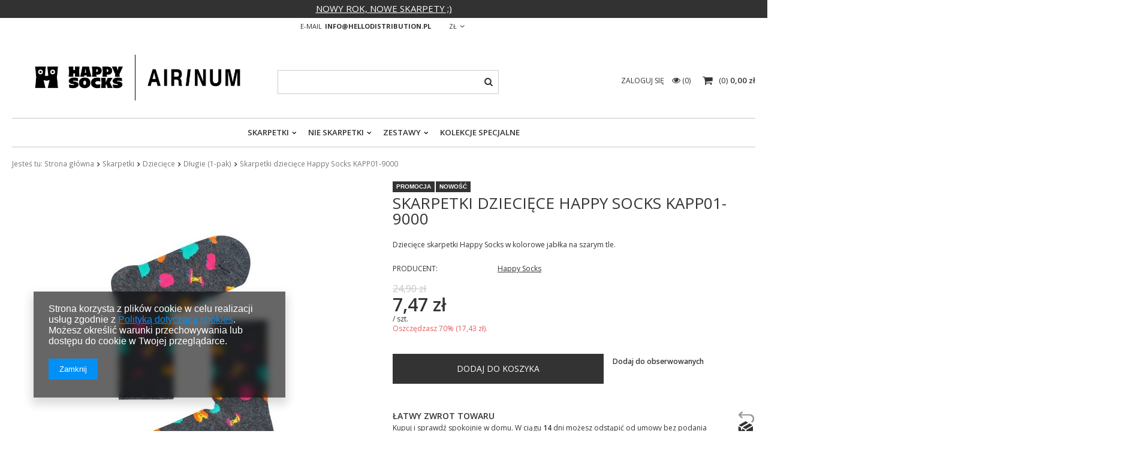

--- FILE ---
content_type: text/html; charset=utf-8
request_url: https://sklephello.pl/product-pol-6860-Skarpetki-dzieciece-Happy-Socks-KAPP01-9000.html
body_size: 14845
content:
<!DOCTYPE html>
<html lang="pl" ><head><meta name='viewport' content='user-scalable=no, initial-scale = 1.0, maximum-scale = 1.0, width=device-width'/><meta http-equiv="Content-Type" content="text/html; charset=utf-8"><title>Skarpetki dziecięce Happy Socks KAPP01-9000</title><meta name="keywords" content="Skarpetki dziecięce happy socks kolorowe jabłka szare "><meta name="description" content="Dziecięce skarpetki Happy Socks w kolorowe jabłka na szarym tle."><link rel="icon" href="/gfx/pol/favicon.ico"><meta name="theme-color" content="#333333"><meta name="msapplication-navbutton-color" content="#333333"><meta name="apple-mobile-web-app-status-bar-style" content="#333333"><link rel="stylesheet" type="text/css" href="/gfx/pol/style.css.gzip?r=1614250607"><script type="text/javascript" src="/gfx/pol/shop.js.gzip?r=1614250607"></script><meta name="robots" content="index,follow"><meta name="rating" content="general"><meta name="Author" content="Hello Distribution Sp. z. o.o. na bazie IdoSell (www.idosell.com/shop).">
<!-- Begin LoginOptions html -->

<style>
#client_new_social .service_item[data-name="service_Apple"]:before, 
#cookie_login_social_more .service_item[data-name="service_Apple"]:before,
.oscop_contact .oscop_login__service[data-service="Apple"]:before {
    display: block;
    height: 2.6rem;
    content: url('/gfx/standards/apple.svg?r=1743165583');
}
.oscop_contact .oscop_login__service[data-service="Apple"]:before {
    height: auto;
    transform: scale(0.8);
}
#client_new_social .service_item[data-name="service_Apple"]:has(img.service_icon):before,
#cookie_login_social_more .service_item[data-name="service_Apple"]:has(img.service_icon):before,
.oscop_contact .oscop_login__service[data-service="Apple"]:has(img.service_icon):before {
    display: none;
}
</style>

<!-- End LoginOptions html -->

<!-- Open Graph -->
<meta property="og:type" content="website"><meta property="og:url" content="https://sklephello.pl/product-pol-6860-Skarpetki-dzieciece-Happy-Socks-KAPP01-9000.html
"><meta property="og:title" content="Skarpetki dziecięce Happy Socks KAPP01-9000"><meta property="og:description" content="Dziecięce skarpetki Happy Socks w kolorowe jabłka na szarym tle."><meta property="og:site_name" content="Hello Distribution Sp. z. o.o."><meta property="og:locale" content="pl_PL"><meta property="og:image" content="https://sklephello.pl/hpeciai/6ccaaa18945070bbb43e7ca227552fa9/pol_pl_Skarpetki-dzieciece-Happy-Socks-KAPP01-9000-6860_1.jpg"><meta property="og:image:width" content="427"><meta property="og:image:height" content="600"><link rel="manifest" href="https://sklephello.pl/data/include/pwa/3/manifest.json?t=3"><meta name="apple-mobile-web-app-capable" content="yes"><meta name="apple-mobile-web-app-status-bar-style" content="black"><meta name="apple-mobile-web-app-title" content="sklephello.pl"><link rel="apple-touch-icon" href="/data/include/pwa/3/icon-128.png"><link rel="apple-touch-startup-image" href="/data/include/pwa/3/logo-512.png" /><meta name="msapplication-TileImage" content="/data/include/pwa/3/icon-144.png"><meta name="msapplication-TileColor" content="#2F3BA2"><meta name="msapplication-starturl" content="/"><script type="application/javascript">var _adblock = true;</script><script async src="/data/include/advertising.js"></script><script type="application/javascript">var statusPWA = {
                online: {
                    txt: "Połączono z internetem",
                    bg: "#5fa341"
                },
                offline: {
                    txt: "Brak połączenia z internetem",
                    bg: "#eb5467"
                }
            }</script><script async type="application/javascript" src="/ajax/js/pwa_online_bar.js?v=1&r=6"></script><script >
window.dataLayer = window.dataLayer || [];
window.gtag = function gtag() {
dataLayer.push(arguments);
}
gtag('consent', 'default', {
'ad_storage': 'denied',
'analytics_storage': 'denied',
'ad_personalization': 'denied',
'ad_user_data': 'denied',
'wait_for_update': 500
});

gtag('set', 'ads_data_redaction', true);
</script><script  class='google_consent_mode_update'>
gtag('consent', 'update', {
'ad_storage': 'granted',
'analytics_storage': 'granted',
'ad_personalization': 'granted',
'ad_user_data': 'granted'
});
</script>
<!-- End Open Graph -->

<link rel="canonical" href="https://sklephello.pl/product-pol-6860-Skarpetki-dzieciece-Happy-Socks-KAPP01-9000.html" />

                <!-- Global site tag (gtag.js) -->
                <script  async src="https://www.googletagmanager.com/gtag/js?id=AW-586449467"></script>
                <script >
                    window.dataLayer = window.dataLayer || [];
                    window.gtag = function gtag(){dataLayer.push(arguments);}
                    gtag('js', new Date());
                    
                    gtag('config', 'AW-586449467', {"allow_enhanced_conversions":true});

                </script>
                <link rel="stylesheet" type="text/css" href="/data/designs/13654_17/gfx/pol/custom.css.gzip?r=1687853392">
<!-- Begin additional html or js -->


<!--1|3|1-->
<style>
#n67367_stocks {display: none;}
</style>
<!--3|3|2| modified: 2022-01-11 18:30:52-->
<script>
try {
  document.querySelector('meta[property="og:type"]').content = "product";
} catch {
  console.log("no meta og:type");
}
</script>
<!--- Test version  -->
<!--- Test version name  -->
<!--- Test code2 FW18-157-Y -->
<meta property="product:retailer_part_no" content="6860">
<meta property="product:category_id" content="1214554002">

<meta property="product:category_id" content="1214554002">
<meta property="product:price:amount" content="7.47">

<!-- End additional html or js -->
                <script>
                if (window.ApplePaySession && window.ApplePaySession.canMakePayments()) {
                    var applePayAvailabilityExpires = new Date();
                    applePayAvailabilityExpires.setTime(applePayAvailabilityExpires.getTime() + 2592000000); //30 days
                    document.cookie = 'applePayAvailability=yes; expires=' + applePayAvailabilityExpires.toUTCString() + '; path=/;secure;'
                    var scriptAppleJs = document.createElement('script');
                    scriptAppleJs.src = "/ajax/js/apple.js?v=3";
                    if (document.readyState === "interactive" || document.readyState === "complete") {
                          document.body.append(scriptAppleJs);
                    } else {
                        document.addEventListener("DOMContentLoaded", () => {
                            document.body.append(scriptAppleJs);
                        });  
                    }
                } else {
                    document.cookie = 'applePayAvailability=no; path=/;secure;'
                }
                </script>
                                <script>
                var listenerFn = function(event) {
                    if (event.origin !== "https://payment.idosell.com")
                        return;
                    
                    var isString = (typeof event.data === 'string' || event.data instanceof String);
                    if (!isString) return;
                    try {
                        var eventData = JSON.parse(event.data);
                    } catch (e) {
                        return;
                    }
                    if (!eventData) { return; }                                            
                    if (eventData.isError) { return; }
                    if (eventData.action != 'isReadyToPay') {return; }
                    
                    if (eventData.result.result && eventData.result.paymentMethodPresent) {
                        var googlePayAvailabilityExpires = new Date();
                        googlePayAvailabilityExpires.setTime(googlePayAvailabilityExpires.getTime() + 2592000000); //30 days
                        document.cookie = 'googlePayAvailability=yes; expires=' + googlePayAvailabilityExpires.toUTCString() + '; path=/;secure;'
                    } else {
                        document.cookie = 'googlePayAvailability=no; path=/;secure;'
                    }                                            
                }     
                if (!window.isAdded)
                {                                        
                    if (window.oldListener != null) {
                         window.removeEventListener('message', window.oldListener);
                    }                        
                    window.addEventListener('message', listenerFn);
                    window.oldListener = listenerFn;                                      
                       
                    const iframe = document.createElement('iframe');
                    iframe.src = "https://payment.idosell.com/assets/html/checkGooglePayAvailability.html?origin=https%3A%2F%2Fsklephello.pl";
                    iframe.style.display = 'none';                                            

                    if (document.readyState === "interactive" || document.readyState === "complete") {
                          if (!window.isAdded) {
                              window.isAdded = true;
                              document.body.append(iframe);
                          }
                    } else {
                        document.addEventListener("DOMContentLoaded", () => {
                            if (!window.isAdded) {
                              window.isAdded = true;
                              document.body.append(iframe);
                          }
                        });  
                    }  
                }
                </script>
                <script>let paypalDate = new Date();
                    paypalDate.setTime(paypalDate.getTime() + 86400000);
                    document.cookie = 'payPalAvailability_PLN=-1; expires=' + paypalDate.getTime() + '; path=/; secure';
                </script><script src="/data/gzipFile/expressCheckout.js.gz"></script><script src="/gfx/pol/projector_product_questions.js.gzip?r=1614250607"></script><script src="/gfx/pol/projector_video.js.gzip?r=1614250607"></script></head><body><div id="container" class="projector_page 
            
            container"><header class="clearfix "><script type="text/javascript" class="ajaxLoad">
            app_shop.vars.vat_registered = "true";
            app_shop.vars.currency_format = "###,##0.00";
            
                app_shop.vars.currency_before_value = false;
            
                app_shop.vars.currency_space = true;
            
            app_shop.vars.symbol = "zł";
            app_shop.vars.id= "PLN";
            app_shop.vars.baseurl = "http://sklephello.pl/";
            app_shop.vars.sslurl= "https://sklephello.pl/";
            app_shop.vars.curr_url= "%2Fproduct-pol-6860-Skarpetki-dzieciece-Happy-Socks-KAPP01-9000.html";
            

            var currency_decimal_separator = ',';
            var currency_grouping_separator = ' ';

            
                app_shop.vars.blacklist_extension = ["exe","com","swf","js","php"];
            
                app_shop.vars.blacklist_mime = ["application/javascript","application/octet-stream","message/http","text/javascript","application/x-deb","application/x-javascript","application/x-shockwave-flash","application/x-msdownload"];
            
                app_shop.urls.contact = "/contact-pol.html";
            </script><div id="viewType" style="display:none"></div><div class="top_additional_info"><style>
.top_additional_info {
display: none;
background: #000000;
color: #ffffff;
}
.top_additional_info:before {
background: #000000;
}
</style>
<a style= "color: #ffffff;" "text-decoration:none; >NOWY ROK, NOWE SKARPETY ;) </a></div><div id="menu_settings" class=" "><div class="menu_settings_bar container"><div id="top_contact">E-mail<a href="mailto:info@hellodistribution.pl">info@hellodistribution.pl</a></div><div class="open_trigger"><span class="hidden-phone flag_txt">zł</span><div class="menu_settings_wrapper visible-phone"><span class="menu_settings_bar"><span class="menu_settings_barlab">Waluta:</span><span class="menu_settings_barval">zł</span></span></div><i class="icon-angle-down"></i></div><form action="https://sklephello.pl/settings.php" method="post"><ul class="bg_alter"><li><div class="form-group"><label for="menu_settings_curr">Ceny podane w: </label><select class="form-control" name="curr" id="menu_settings_curr"><option value="PLN" selected>zł</option><option value="EUR">€ (1 zł = 0.2374€)
                                                                </option></select></div></li><li class="buttons"><button class="btn-small" type="submit">
                                        Zastosuj zmiany
                                    </button></li></ul></form></div></div><div id="logo" data-align="a#css" class="col-md-4 col-xs-12  align_row" data-bg="/data/gfx/mask/pol/top_3_big.png"><a href="https://sklephello.pl/" target="_self"><img src="/data/gfx/mask/pol/logo_3_big.png" alt="Happy Socks, kupuj online tutaj | Sklep Hello - sklephello.pl" width="700" height="195"></a></div><form action="https://sklephello.pl/search.php" method="get" id="menu_search" class="col-md-4 col-xs-12"><div><input id="menu_search_text" type="text" name="text" class="catcomplete" placeholder=""></div><button type="submit" class="btn"><i class="icon-search"></i></button><a href="https://sklephello.pl/searching.php" title=""></a></form><div id="menu_basket" class="col-md-4 empty_bsket"><a href="/basketedit.php?mode=1"><span class="basket_count hidden-phone">
                        (0)
                    </span><strong>0,00 zł</strong></a><div><a class="account_link link hidden-phone" href="/login.php" rel="nofollow" title="Twoje konto">
                        Zaloguj się
                    </a><a class="wishes_link link" href="/basketedit.php?mode=2" rel="nofollow" title=""><span class="hidden-phone"><span class="visible-desktop">Obserwowane </span><i class="icon-eye-open visible-tablet"></i> (0)</span></a></div></div><nav id="menu_categories" class=" "><button type="button" class="navbar-toggler"><i class="icon-reorder"></i></button><div class="navbar-collapse" id="menu_navbar"><ul class="navbar-nav"><li class="nav-item column_1"><a  href="/pol_m_Skarpetki-274.html" target="_self" title="Skarpetki" class="nav-link active" >Skarpetki</a><ul class="navbar-subnav"><li class="nav-item"><a class="nav-link" href="/pol_m_Skarpetki_Klasyki-506.html" target="_self">Klasyki</a></li><li class="nav-item"><a class="nav-link" href="/pol_m_Skarpetki_Jednokolorowe-895.html" target="_self">Jednokolorowe</a></li><li class="nav-item"><a class="nav-link" href="/pol_m_Skarpetki_Dlugie-275.html" target="_self">Długie</a></li><li class="nav-item"><a class="nav-link" href="/pol_m_Skarpetki_Krotsze-427.html" target="_self">Krótsze</a></li><li class="nav-item"><a class="nav-link" href="/pol_m_Skarpetki_Krotkie-286.html" target="_self">Krótkie</a></li><li class="nav-item"><a class="nav-link active" href="/pol_m_Skarpetki_Dzieciece-276.html" target="_self">Dziecięce</a><ul class="navbar-subsubnav"><li class="nav-item"><a class="nav-link" href="/pol_m_Skarpetki_Dzieciece_Klasyki-513.html" target="_self">Klasyki</a></li><li class="nav-item"><a class="nav-link active" href="/pol_m_Skarpetki_Dzieciece_Dlugie-1-pak-277.html" target="_self">Długie (1-pak)</a></li><li class="nav-item"><a class="nav-link" href="/pol_m_Skarpetki_Dzieciece_Dlugie-2-pak-278.html" target="_self">Długie (2-pak)</a></li><li class="nav-item"><a class="nav-link" href="/pol_m_Skarpetki_Dzieciece_Dlugie-3-pak-882.html" target="_self">Długie (3-pak)</a></li><li class="nav-item"><a class="nav-link" href="/pol_m_Skarpetki_Dzieciece_Krotkie-430.html" target="_self">Krótkie</a></li><li class="nav-item"><a class="nav-link" href="/pol_m_Skarpetki_Dzieciece_Antyposlizgowe-279.html" target="_self">Antypoślizgowe</a></li><li class="nav-item"><a class="nav-link" href="/pol_m_Skarpetki_Dzieciece_Dla-noworodkow-335.html" target="_self">Dla noworodków</a></li><li class="nav-item"><a class="nav-link" href="/pol_m_Skarpetki_Dzieciece_Podkolanowki-516.html" target="_self">Podkolanówki</a></li><li class="nav-item"><a class="nav-link" href="/pol_m_Skarpetki_Dzieciece_Rajstopki-280.html" target="_self">Rajstopki</a></li><li class="nav-item"><a class="nav-link" href="/pol_m_Skarpetki_Dzieciece_Kolekcje-limitowane-370.html" target="_self">Kolekcje limitowane</a></li><li class="nav-item"><a class="nav-link" href="/pol_m_Skarpetki_Dzieciece_Welniane-375.html" target="_self">Wełniane</a></li></ul></li><li class="nav-item"><a class="nav-link" href="/pol_m_Skarpetki_Sportowe-281.html" target="_self">Sportowe</a><ul class="navbar-subsubnav"><li class="nav-item"><a class="nav-link" href="/pol_m_Skarpetki_Sportowe_Dlugie-377.html" target="_self">Długie</a></li><li class="nav-item"><a class="nav-link" href="/pol_m_Skarpetki_Sportowe_Krotkie-378.html" target="_self">Krótkie</a></li></ul></li><li class="nav-item"><a class="nav-link" href="/pol_m_Skarpetki_Premium-meskie-283.html" target="_self">Premium męskie</a></li><li class="nav-item"><a class="nav-link" href="/pol_m_Skarpetki_Premium-damskie-317.html" target="_self">Premium damskie</a></li><li class="nav-item"><a class="nav-link" href="/pol_m_Skarpetki_Welniane-285.html" target="_self">Wełniane</a></li><li class="nav-item"><a class="nav-link" href="/pol_m_Skarpetki_Skarpetki-dla-psa-523.html" target="_self">Skarpetki dla psa</a></li><li class="nav-item"><a class="nav-link" href="/pol_m_Skarpetki_Kolekcje-limitowane-332.html" target="_self">Kolekcje limitowane</a></li><li class="nav-item display-all"><a class="nav-link display-all" href="/pol_m_Skarpetki-274.html">+ Pokaż wszystkie</a></li></ul></li><li class="nav-item column_2"><a  href="/pol_m_Nie-skarpetki-851.html" target="_self" title="Nie skarpetki" class="nav-link" >Nie skarpetki</a><ul class="navbar-subnav"><li class="nav-item"><a class="nav-link" href="/pol_m_Nie-skarpetki_Bielizna-291.html" target="_self">Bielizna</a><ul class="navbar-subsubnav"><li class="nav-item"><a class="nav-link" href="/pol_m_Nie-skarpetki_Bielizna_Meska-292.html" target="_self">Męska</a></li><li class="nav-item"><a class="nav-link" href="/pol_m_Nie-skarpetki_Bielizna_Damska-295.html" target="_self">Damska</a></li><li class="nav-item"><a class="nav-link" href="/pol_m_Nie-skarpetki_Bielizna_Kolekcje-limitowane-299.html" target="_self">Kolekcje limitowane</a></li><li class="nav-item display-all"><a class="nav-link display-all" href="/pol_m_Nie-skarpetki_Bielizna-291.html">+ Pokaż wszystkie</a></li></ul></li><li class="nav-item"><a class="nav-link" href="/pol_m_Nie-skarpetki_Snowskate-760.html" target="_self">Snowskate</a></li><li class="nav-item"><a class="nav-link" href="/pol_m_Nie-skarpetki_Odziez-plazowa-319.html" target="_self">Odzież plażowa</a><ul class="navbar-subsubnav"><li class="nav-item"><a class="nav-link" href="/pol_m_Nie-skarpetki_Odziez-plazowa_Kostiumy-damskie-333.html" target="_self">Kostiumy damskie</a></li><li class="nav-item"><a class="nav-link" href="/pol_m_Nie-skarpetki_Odziez-plazowa_Szorty-meskie-334.html" target="_self">Szorty męskie</a></li><li class="nav-item"><a class="nav-link" href="/pol_m_Nie-skarpetki_Odziez-plazowa_Dzieciece-437.html" target="_self">Dziecięce</a></li><li class="nav-item"><a class="nav-link" href="/pol_m_Nie-skarpetki_Odziez-plazowa_Akcesoria-plazowe-341.html" target="_self">Akcesoria plażowe</a></li><li class="nav-item"><a class="nav-link" href="/pol_m_Nie-skarpetki_Odziez-plazowa_Klapki-340.html" target="_self">Klapki</a></li><li class="nav-item display-all"><a class="nav-link display-all" href="/pol_m_Nie-skarpetki_Odziez-plazowa-319.html">+ Pokaż wszystkie</a></li></ul></li></ul></li><li class="nav-item column_3"><a  href="/pol_m_Zestawy-301.html" target="_self" title="Zestawy" class="nav-link" >Zestawy</a><ul class="navbar-subnav"><li class="nav-item"><a class="nav-link" href="/pol_m_Zestawy_Klasyki-752.html" target="_self">Klasyki</a></li><li class="nav-item"><a class="nav-link" href="/pol_m_Zestawy_Skarpetki-303.html" target="_self">Skarpetki</a></li><li class="nav-item"><a class="nav-link" href="/pol_m_Zestawy_Dzieciece-305.html" target="_self">Dziecięce</a></li><li class="nav-item"><a class="nav-link" href="/pol_m_Zestawy_Male-Duze-473.html" target="_self">Małe + Duże</a></li><li class="nav-item"><a class="nav-link" href="/pol_m_Zestawy_Bielizna-306.html" target="_self">Bielizna</a></li><li class="nav-item"><a class="nav-link" href="/pol_m_Zestawy_Bielizna-skarpetka-304.html" target="_self">Bielizna + skarpetka</a></li><li class="nav-item"><a class="nav-link" href="/pol_m_Zestawy_Kolekcje-limitowane-302.html" target="_self">Kolekcje limitowane</a></li><li class="nav-item"><a class="nav-link" href="/pol_m_Zestawy_Swiateczne-393.html" target="_self">Świąteczne</a></li><li class="nav-item display-all"><a class="nav-link display-all" href="/pol_m_Zestawy-301.html">+ Pokaż wszystkie</a></li></ul></li><li class="nav-item column_4"><a  href="/pol_m_Kolekcje-specjalne-282.html" target="_self" title="Kolekcje specjalne" class="nav-link" >Kolekcje specjalne</a></li></ul></div></nav><div class="breadcrumbs col-md-12"><div><ol><li><span>Jesteś tu:  </span></li><li class="bc-main"><span><a href="/">Strona główna</a></span></li><li class="category bc-item-1"><a class="category" href="/pol_m_Skarpetki-274.html">Skarpetki</a></li><li class="category bc-item-2"><a class="category" href="/pol_m_Skarpetki_Dzieciece-276.html">Dziecięce</a></li><li class="category bc-active bc-item-3"><a class="category" href="/pol_m_Skarpetki_Dzieciece_Dlugie-1-pak-277.html">Długie (1-pak)</a></li><li class="bc-active bc-product-name"><span>Skarpetki dziecięce Happy Socks KAPP01-9000</span></li></ol></div></div></header><div id="layout" class="row clearfix"><aside class="col-md-3"><div class="setMobileGrid" data-item="#menu_search"></div><div class="setMobileGrid" data-item="#menu_navbar"></div><div class="setMobileGrid" data-item="#menu_blog"></div><div class="login_menu_block visible-phone" id="login_menu_block"><a class="sign_in_link" href="/login.php" title=""><i class="icon-user"></i>  Zaloguj się
                            
                        </a><a class="registration_link" href="/client-new.php?register" title=""><i class="icon-lock"></i>  Zarejestruj się
                            
                        </a><div class="visible-phone mobileNewsletter"><a href="/newsletter.php" class="btn-small"><i class="icon-envelope-alt" style="float:left;"></i>Zapisz się do newslettera
              </a></div><a href="/Jak-zamawiac-cterms-pol-38.html">
                        Informacje o sklepie
                    </a></div><div class="setMobileGrid" data-item="#menu_settings"></div><div class="setMobileGrid" data-item="#menu_contact"></div></aside><div id="content" class="col-md-12"><script class="ajaxLoad">
            cena_raty = 7.47;
            
                    var  client_login = 'false'
                
            var  client_points = '';
            var  points_used = '';
            var  shop_currency = 'zł';
            var product_data = {
            "product_id": '6860',
            
            "currency":"zł",
            "product_type":"product_item",
            "unit":"szt.",
            "unit_plural":"szt.",

            "unit_sellby":"1",
            "unit_precision":"0",

            "base_price":{
            
                "maxprice":"7.47",
            
                "maxprice_formatted":"7,47 zł",
            
                "maxprice_net":"6.07",
            
                "maxprice_net_formatted":"6,07 zł",
            
                "minprice":"7.47",
            
                "minprice_formatted":"7,47 zł",
            
                "minprice_net":"6.07",
            
                "minprice_net_formatted":"6,07 zł",
            
                "size_max_maxprice_net":"20.24",
            
                "size_min_maxprice_net":"20.24",
            
                "size_max_maxprice_net_formatted":"20,24 zł",
            
                "size_min_maxprice_net_formatted":"20,24 zł",
            
                "size_max_maxprice":"24.90",
            
                "size_min_maxprice":"24.90",
            
                "size_max_maxprice_formatted":"24,90 zł",
            
                "size_min_maxprice_formatted":"24,90 zł",
            
                "price_unit_sellby":"7.47",
            
                "value":"7.47",
                "price_formatted":"7,47 zł",
                "price_net":"6.07",
                "price_net_formatted":"6,07 zł",
                "yousave_percent":"70",
                "omnibus_price":"7.47",
                "omnibus_price_formatted":"7,47 zł",
                "omnibus_yousave":"0",
                "omnibus_yousave_formatted":"0,00 zł",
                "omnibus_price_net":"6.07",
                "omnibus_price_net_formatted":"6,07 zł",
                "omnibus_yousave_net":"0",
                "omnibus_yousave_net_formatted":"0,00 zł",
                "omnibus_yousave_percent":"0",
                "omnibus_price_is_higher_than_selling_price":"false",
                "normalprice":"24.90",
                "normalprice_net":"20.24",
                "normalprice_formatted":"24,90 zł",
                "normalprice_net_formatted":"20,24 zł",
                "discountnormalprice":"24.90",
                "discountnormalprice_formatted":"24,90 zł",
                "vat":"23",
                "yousave":"17.43",
                "maxprice":"24.90",
                "yousave_formatted":"17,43 zł",
                "maxprice_formatted":"24,90 zł",
                "last_price_change_date":"2024-12-27",
                "yousave_net":"14.17",
                "maxprice_net":"20.24",
                "yousave_net_formatted":"14,17 zł",
                "maxprice_net_formatted":"20,24 zł",
                "worth":"7.47",
                "worth_net":"6.07",
                "worth_formatted":"7,47 zł",
                "worth_net_formatted":"6,07 zł",
                "max_diff_gross":"17.43",
                "max_diff_gross_formatted":"17,43 zł",
                "max_diff_percent":"70",
                "max_diff_net":"14.17",
                "max_diff_net_formatted":"14,17 zł",
                "basket_enable":"y",
                "special_offer":"false",
                "rebate_code_active":"n",
                "priceformula_error":"false"
            },

            "order_quantity_range":{
            
            }


            

            }
            var  trust_level = '0';
        </script><form id="projector_form" action="https://sklephello.pl/basketchange.php" method="post" data-product_id="6860" class="
                 row 
                 fashion_view"><input id="projector_product_hidden" type="hidden" name="product" value="6860"><input id="projector_size_hidden" type="hidden" name="size" autocomplete="off" value="onesize"><input id="projector_mode_hidden" type="hidden" name="mode" value="1"><div class="projector_navigation"><div class="label_icons"><span class="promo">
                            Promocja
                        </span><span class="newproducts">
                            Nowość
                        </span></div><h1>Skarpetki dziecięce Happy Socks KAPP01-9000</h1><div class="projector_description description"><ul><li>Dziecięce skarpetki Happy Socks w kolorowe jabłka na szarym tle.</li></ul></div></div><div class="photos col-md-6 col-xs-12 "><ul class="bxslider"><li><a class="projector_medium_image" data-imagelightbox="f" href="https://static3.sklephello.pl/hpeciai/6ccaaa18945070bbb43e7ca227552fa9/pol_pl_Skarpetki-dzieciece-Happy-Socks-KAPP01-9000-6860_1.jpg"><img class="photo" alt="Skarpetki dziecięce Happy Socks KAPP01-9000" src="https://static2.sklephello.pl/hpeciai/f98bc0dd26ce54c6da2541370515244d/pol_pm_Skarpetki-dzieciece-Happy-Socks-KAPP01-9000-6860_1.jpg" data-zoom-image="https://static3.sklephello.pl/hpeciai/6ccaaa18945070bbb43e7ca227552fa9/pol_pl_Skarpetki-dzieciece-Happy-Socks-KAPP01-9000-6860_1.jpg"><span>Kliknij, aby powiększyć <i class="icon-zoom-in"></i></span></a></li></ul></div><div class="product_info col-md-6 col-xs-12 "><div class="product_info_top"><div class="basic_info"><div class="producer"><span>Producent: </span><a class="brand" title="Kliknij, by zobaczyć wszystkie produkty tego producenta" href="/firm-pol-1308137276-Happy-Socks.html">Happy Socks</a></div></div></div><div class="product_section sizes" id="projector_sizes_cont" style="display:none;"><label class="projector_label">
                        Rozmiar:
                    </label><div class="product_section_sub"><a class="select_button disabled" href="/product-pol-6860-Skarpetki-dzieciece-Happy-Socks-KAPP01-9000.html?selected_size=onesize" data-type="onesize">uniwersalny</a></div></div><div class="product_section" id="projector_status_description_wrapper" style="display:none"><label>
                        Dostępność:
                    </label><div><img id="projector_status_gfx" class="projector_status_gfx" alt="status_icon" src="/data/lang/pol/available_graph/graph_1_5.png"><span class="projector_status_description" id="projector_status_description">Produkt niedostępny</span><span class="projector_amount" id="projector_amount"><strong>  %d</strong>
                                     w magazynie
                                </span></div></div><div class="product_section" id="projector_shipping_unknown" style="display:none"><label>
                                    Gotowy do wysłania
                                </label><span><a target="_blank" href="/contact-pol.html">
                                Skontaktuj się z obsługą sklepu,
                            </a>
                            aby oszacować czas przygotowania tego towaru do wysyłki.
                        </span></div><div class="product_section" id="projector_shipping_info" style="display:none"><label>
                                    Gotowy do wysłania</label><div><span class="projector_delivery_days" id="projector_delivery_days"></span></div><a class="shipping_info" href="#shipping_info" title="Sprawdź czasy i koszty wysyłki">
                                Sprawdź czasy i koszty wysyłki
                            </a></div><div id="projector_prices_wrapper"><div class="product_section" id="projector_price_srp_wrapper" style="display:none;"><label class="projector_label">Cena katalogowa:</label><div><span class="projector_price_srp" id="projector_price_srp"></span></div></div><div class="product_section" id="projector_price_value_wrapper"><label class="projector_label">
                                    Nasza cena:
                                </label><div><div id="projector_price_maxprice_wrapper"><del class="projector_price_maxprice" id="projector_price_maxprice">24,90 zł</del></div><strong class="projector_price_value" id="projector_price_value">7,47 zł</strong><div class="price_gross_info"><small class="projector_price_unit_sep">
                                             / 
                                        </small><small class="projector_price_unit_sellby" id="projector_price_unit_sellby" style="display:none">1</small><small class="projector_price_unit" id="projector_price_unit">szt.</small><span></span></div><span class="projector_price_yousave" id="projector_price_yousave">
                                                 Oszczędzasz 70% (<span class="projector_price">17,43 zł</span>). </span></div></div></div><div class="product_section tell_availability col-md-7 col-sm-12 col-xs-12" id="projector_tell_availability" style="display:none"><label>
                        Powiadomienie:
                    </label><div class="product_section_sub"><div class="form-group"><div class="input-group has-feedback has-required"><div class="input-group-addon"><i class="icon-envelope-alt"></i></div><input type="text" class="form-control validate" name="email" data-validation-url="/ajax/client-new.php?validAjax=true" data-validation="client_email" required="required" disabled placeholder="Twój adres e-mail"><span class="form-control-feedback"></span></div></div><div class="checkbox" style="display:none;" id="sms_active_checkbox"><label><input type="checkbox">Chcę dodatkowo otrzymać wiadomość SMS z powiadomieniem 
                            </label></div><div class="form-group" style="display:none;" id="sms_active_group"><div class="input-group has-feedback has-required"><div class="input-group-addon"><i class="icon-phone"></i></div><input type="text" class="form-control validate" name="phone" data-validation-url="/ajax/client-new.php?validAjax=true" data-validation="client_phone" required="required" disabled placeholder="Twój numer telefonu"><span class="form-control-feedback"></span></div></div><p class="form-privacy-info">Dane są przetwarzane zgodnie z <a href="/pol-privacy-and-cookie-notice.html">polityką prywatności</a>. Przesyłając je, akceptujesz jej postanowienia.</p><div class="form-group"><button type="submit" class="btn-large">
                                Powiadom o dostępności
                            </button></div><div class="form-group"><p> Powyższe dane nie są używane do przesyłania newsletterów lub innych reklam. Włączając powiadomienie zgadzasz się jedynie na wysłanie jednorazowo informacji o ponownej dostępność tego towaru. </p></div></div></div><div id="projector_buy_section" class="clearfix product_section"><label class="projector_label">
                                Ilość: 
                            </label><div class="projector_buttons" id="projector_buttons"><div class="projector_number" id="projector_number_cont"><button id="projector_number_down" class="projector_number_down" type="button"><i class="icon-minus"></i></button><input class="projector_number" name="number" id="projector_number" value="1"><button id="projector_number_up" class="projector_number_up" type="button"><i class="icon-plus"></i></button></div><button class="btn-large projector_butttons_buy" id="projector_button_basket" type="submit" title="Dodaj produkt do koszyka">
                                    Dodaj do koszyka
                                </button></div></div><div class="projector_buttons_links col-md-5 col-sm-12 col-xs-12"><a href="#add_favorite" class="projector_buttons_obs" id="projector_button_observe" data-mobile-class="btn-small" title="Dodaj do obserwowanych">
                            Dodaj do obserwowanych
                        </a></div><div id="projector_points_wrapper" class="points_price_section" style="display:none;"><div class="product_section" style="display:none;"><label></label><div><button id="projector_button_points_basket" type="submit" name="forpoints" value="1" class="btn">
                                    Kup za punkty
                                </button></div></div></div></div><div class="clearBoth"></div></form><div id="projector_rebatenumber_tip_copy" style="display:none;"><img class="projector_rebatenumber_tip" src="/gfx/pol/help_tip.png?r=1614250607" alt="tip"></div><div id="alert_cover" class="projector_alert_55916" style="display:none" onclick="Alertek.hide_alert();"></div><script class="ajaxLoad">
            projectorInitObject.contact_link = "/contact-pol.html";
            projectorObj.projectorInit(projectorInitObject);
            
            var pr_goToOpinion = function(){
            $('#opinions_58676').click();$('html,body').animate({ scrollTop: $('#component_projector_opinions').offset().top - 120 }, 'fast');
            }
        </script><div id="menu_compare_product" style="display:none"><div class="big_label">Dodane do porównania</div><div class="compare_product_sub align_row" data-align="img#css"></div><div class="compare_buttons" style="display:none"><a class="btn-small" id="comparers_remove_btn" href="https://sklephello.pl/settings.php?comparers=remove&amp;product=###" title="">
                Usuń produkty
            </a><a class="btn-small" href="https://sklephello.pl/product-compare.php" title="" target="_blank">
                Porównaj produkty
            </a></div></div><script>
          app_shop.run(function(){ menu_compare_cache(); }, 'all');
      </script><script class="ajaxLoad">
            var bundle_title =   "Cena towarów poza zestawem";


        </script><div id="n67367" class="clearfix"><div id="n67367_returns" class="n67367_returns"><h3 data-mobile-class="big_label">Łatwy zwrot towaru </h3><div class="n67367_returns_txt">
                            Kupuj i sprawdź spokojnie w domu. W ciągu 
                            <b>14</b>
                             dni możesz odstąpić od umowy bez podania przyczyny.
                        </div><a class="n67367_more" href="/Darmowe-zwroty-Poczta-Polska-cabout-pol-15.html" title="Pokaż szczegóły" data-less="Ukryj szczegóły">
                            Pokaż szczegóły
                        </a><div class="n67367_returns_moretext"><div class="n67367_texts n67367_text1"><strong><b>14</b> dni na odstąpienie od umowy</strong><div>
                                    Najważniejsza jest Twoja satysfakcja z zakupów. Zamówione u nas produkty możesz zwrócić w ciągu
                                    <b>14</b><b> dni bez podania przyczyny</b>.
                                </div></div><div class="n67367_texts n67367_text2"><strong><span>Bez stresu </span>i obaw</strong><div>Dzięki integracji naszego sklepu z <b>tanimi zwrotami inPost</b> kupujesz <b>bez stresu i obaw,</b> że zwrot zakupionego towaru będzie problematyczny.</div></div><div class="n67367_texts n67367_text3 n67367_text3_client"><strong><span>Prosty kreator </span>zwrotów</strong><div>Wszystkie zwroty w naszym sklepie obsługiwane są przez <b>prosty kreator zwrotów</b>, który daje możliwość odesłania do nas paczki zwrotnej.</div></div><div class="clear"></div></div></div></div><div class="n58676"><div id="tabs_58676"></div></div><div class="clearBoth" style="height: 0px;"></div><script class="ajaxLoad">$(function(){initHovers('tabs_58676',optionsHovers('',''),'true');})
        </script><div class="projector_longdescription cm longdescription_small" id="component_projector_longdescription">Apple Sock</div><div class="dictionary_small" id="component_projector_dictionary_no"><div class="n56173_main"><div class="n56173_label"><span class="n56173_2_label">
                            Parametry techniczne:
                        </span></div><div class="n56173_sub"><table class="n54117_dictionary"><tr class="element"><td class="n54117_item_a1"><span>Skład</span><span class="n67256colon">:</span></td><td class="n54117_item_b1"><div class="n54117_item_b_sub">86% Bawełna</div>, 
                                                <div class="n54117_item_b_sub">12% Poliamid</div>, 
                                                <div class="n54117_item_b_sub">2% Elastan</div></td></tr><tr class="element"><td class="n54117_item_a2"><span>Kolekcja</span><span class="n67256colon">:</span></td><td class="n54117_item_b2"><div class="n54117_item_b_sub">FW18</div></td></tr><tr class="element"><td class="n54117_item_a1"><span>Kolor</span><span class="n67256colon">:</span></td><td class="n54117_item_b1"><div class="n54117_item_b_sub">Czarny</div></td></tr></table></div></div></div><div class="component_projector_askforproduct" id="component_projector_askforproduct_not"><a id="askforproduct" href="#askforproduct_close"></a><form action="/settings.php" class="projector_askforproduct" method="post" novalidate="novalidate"><div class="n61389_label"><span class="n61389_label big_label">
                        Zapytaj o produkt
                    </span></div><div class="n61389_main"><div class="n61389_sub"><h3 class="n61389_desc">
                            Jeżeli powyższy opis jest dla Ciebie niewystarczający, prześlij nam swoje pytanie odnośnie tego produktu. Postaramy się odpowiedzieć tak szybko jak tylko będzie to możliwe.
                        </h3><input type="hidden" name="question_product_id" value="6860"><input type="hidden" name="question_action" value="add"><div class="row"><div class="form-group clearfix"><label for="askforproduct_email" class="control-label col-md-3 col-xs-12">
                                    e-mail: 
                                </label><div class="has-feedback has-required col-md-6 col-xs-12"><input id="askforproduct_email" type="email" class="form-control validate" name="question_email" value="" required="required"><span class="form-control-feedback"></span></div></div><div class="form-group clearfix"><label for="askforproduct_question" class="control-label col-md-3 col-xs-12">
                                    pytanie: 
                                </label><div class="has-feedback has-required col-md-6 col-xs-12"><textarea id="askforproduct_question" rows="6" cols="52" class="form-control validate" name="product_question" minlength="3" required="required"></textarea><span class="form-control-feedback"></span></div></div></div><p class="form-privacy-info">Dane są przetwarzane zgodnie z <a href="/pol-privacy-and-cookie-notice.html">polityką prywatności</a>. Przesyłając je, akceptujesz jej postanowienia. </p><div class="n61389_submit"><div class=""><button id="submit_question_form" type="submit" class="btn">
                                    Wyślij

                                </button><div class="button_legend"><i class="icon-need"></i> Pola oznaczone gwiazdką są wymagane
                                </div></div></div></div></div></form></div></div></div></div><footer class="container"><div class="clearfix"></div><div id="footer_links" class="container"><ul class="footer_links"><li><span class="footer_links_label">Informacje</span><ul class="footer_links_sub"><li><a href="/Jak-zamawiac-cterms-pol-38.html">
                                        Informacje o sklepie
                                    </a></li><li><a href="/pol-delivery.html">
                                        Wysyłka
                                    </a></li><li><a href="/pol-payments.html">
                                        Sposoby płatności i prowizje
                                    </a></li><li><a href="/pol-terms.html">
                                        Regulamin
                                    </a></li><li><a href="/pol-privacy-and-cookie-notice.html">
                                        Polityka prywatności
                                    </a></li><li><a href="/pol-returns-and_replacements.html">
                                        Odstąpienie od umowy
                                    </a></li></ul></li></ul><ul class="footer_links" id="links_footer_1"><li><span  title="POMOC" class="footer_links_label" ><span>POMOC</span></span><ul class="footer_links_sub"><li><a href="https://sklephello.pl/Jak-dobrac-rozmiar-cterms-pol-45.html" target="_self" title="Jak dobrać rozmiar" ><span>Jak dobrać rozmiar</span></a></li><li><a href="https://sklephello.pl/Jak-zwrocic-towar-chelp-pol-48.html" target="_self" title="Jak zwrócić towar" ><span>Jak zwrócić towar</span></a></li><li><a href="https://sklephello.pl/Jak-zareklamowac-towar-chelp-pol-49.html" target="_self" title="Jak zareklamować towar" ><span>Jak zareklamować towar</span></a></li><li><a href="https://sklephello.pl/Najczesciej-zadawane-pytanie-chelp-pol-47.html" target="_self" title="Najczęściej zadawane pytania" ><span>Najczęściej zadawane pytania</span></a></li></ul></li></ul><ul id="menu_orders" class="footer_links"><li><a id="menu_orders_header" class="footer_links_label" href="https://sklephello.pl/login.php" title="">
                        Moje zamówienie
                    </a><ul class="footer_links_sub"><li id="order_status" class="menu_orders_item"><a href="https://sklephello.pl/order-open.php">
                                Status zamówienia
                            </a></li><li id="order_status2" class="menu_orders_item"><a href="https://sklephello.pl/order-open.php">
                                Śledzenie przesyłki
                            </a></li><li id="order_rma" class="menu_orders_item"><a href="https://sklephello.pl/rma-add.php">
								Chcę zareklamować towar
							</a></li><li id="order_returns" class="menu_orders_item"><a href="https://sklephello.pl/client-orders.php?display=returns">
								Chcę zwrócić towar
							</a></li><li id="order_exchange" class="menu_orders_item"><a href="/client-orders.php?display=returns&amp;exchange=true">
								Chcę wymienić towar
							</a></li></ul></li></ul></div><div class="clearfix"></div><div id="menu_contact" class="clearfix container"><ul><li class="contact_type_header"><a href="https://sklephello.pl/contact-pol.html" title="">
                Kontakt
            </a></li><li class="contact_type_mail"><a href="mailto:info@hellodistribution.pl">info@hellodistribution.pl</a></li><li class="contact_type_adress"><span class="shopshortname">Hello Distribution Sp. z. o.o.<span>, </span></span><span class="adress_street">Ogrodowa 15<span>, </span></span><span class="adress_zipcode">05-555<span class="n55931_city"> Grzędy</span></span></li><li class="contact_more visible-phone "><a href="https://sklephello.pl/contact-pol.html">  
                        Więcej
                    </a></li></ul></div><div class="n60972_main clearfix container container-full-width"><div class="n60972_main_s"><a class="n53399_iailogo" target="_blank" href="https://www.idosell.com/pl/?utm_source=clientShopSite&amp;utm_medium=Label&amp;utm_campaign=PoweredByBadgeLink" title="Sklep internetowy IdoSell"><img class="n53399_iailogo" src="/ajax/poweredby_IdoSell_Shop_black.svg?v=1" alt="Sklep internetowy IdoSell"></a></div><div class="footer_additions" id="n58182_footer_additions"><span class="footer_comments"></span></div></div><script>
            var instalment_currency = 'zł';
            
                    var koszyk_raty = parseFloat(0.00);
                
                    var basket_count = 0;
                </script><script type="application/ld+json">
      {
      "@context": "http://schema.org",
      "@type": "WebSite",
      
      "url": "https://sklephello.pl/",
      "potentialAction": {
      "@type": "SearchAction",
      "target": "https://sklephello.pl/search.php?text={search_term_string}",
      "query-input": "required name=search_term_string"
      }
      }
    </script><script type="application/ld+json">
        {
        "@context": "http://schema.org",
        "@type": "Organization",
        "url": "https://sklephello.pl/",
        "logo": "https://sklephello.pl/data/gfx/mask/pol/logo_3_big.png"
        }
      </script><script type="application/ld+json">
        {
        "@context": "http://schema.org",
        "@type": "BreadcrumbList",
        "itemListElement": [
        {
        "@type": "ListItem",
        "position": 1,
        "item": {
        "@id": "https://sklephello.pl/pol_m_Skarpetki-274.html",
        "name": "Skarpetki"
        }
        }
      ,
        {
        "@type": "ListItem",
        "position": 2,
        "item": {
        "@id": "https://sklephello.pl/pol_m_Skarpetki_Dzieciece-276.html",
        "name": "Dziecięce"
        }
        }
      ,
        {
        "@type": "ListItem",
        "position": 3,
        "item": {
        "@id": "https://sklephello.pl/pol_m_Skarpetki_Dzieciece_Dlugie-1-pak-277.html",
        "name": "Długie (1-pak)"
        }
        }
      ]
      }
    </script><script type="application/ld+json">
          [{
          "@context": {
          "gs1": "http://gs1.org/voc/",
          "s": "https://schema.org/",
          "xsd": "http://www.w3.org/2001/XMLSchema#",
          "@vocab": "http://gs1.org/voc/"
          },
            
                "@type": [
                "gs1:Product",
                "s:Product"
                ],
            
            
            "s:image": {
            "s:width": {
            "@value": "427",
            "@type": "xsd:integer"
            },
            "s:height": {
            "@value": "600",
            "@type": "xsd:integer"
            },
            "s:url": "https://static2.sklephello.pl/hpeciai/f98bc0dd26ce54c6da2541370515244d/pol_pm_Skarpetki-dzieciece-Happy-Socks-KAPP01-9000-6860_1.jpg",
            "@type": [
            "gs1:ReferencedFileDetails",
            "s:MediaObject"
            ]
            },
            
                "s:name": [
                {
                "@type": [
                "gs1:productName",
                "s:name"
                ],
                "@value": "Skarpetki dziecięce Happy Socks KAPP01-9000"
                }
                ],
            
                "s:description": [
                {
                "@type": [
                "gs1:productDescription",
                "s:description"
                ],
                "@value": "Dziecięce skarpetki Happy Socks w kolorowe jabłka na szarym tle."
                }
                ],
            
                "s:brand": [
                {
                "@type": [
                "gs1:Brand",
                "s:Brand"
                ],
                "@value": "Happy Socks",
                "s:url": "https://sklephello.pl/firm-pol-1308137276-Happy-Socks.html"
                }]
            
            ,"s:offers": [
                    
                    {
                    "@type": [
                    "gs1:Offer",
                    "s:Offer"
                    ],
                    "s:availability": "http://schema.org/OutOfStock",
                    "s:price": "7.47",
                    "s:priceCurrency": "PLN",
                    "s:eligibleQuantity": {
                    "s:value": {
                    "@value": "1",
                    "@type": "xsd:float"
                    },
                    "s:unitCode": "szt.",
                    "@type": [
                    "gs1:QuantitativeValue",
                    "s:QuantitativeValue"
                    ]
                    },
                    "s:url": "https://sklephello.pl/product-pol-6860-Skarpetki-dzieciece-Happy-Socks-KAPP01-9000.html?selected_size=onesize"
                    }
                    
                    ]
                
          
        },
        {
      "@context": "http://schema.org",
      "@type": "Product",
      
      "description": "Dziecięce skarpetki Happy Socks w kolorowe jabłka na szarym tle.",
      "name": "Skarpetki dziecięce Happy Socks KAPP01-9000",
      "productID": "mpn:",
      "brand": "Happy Socks",
      "image": "https://static3.sklephello.pl/hpeciai/6ccaaa18945070bbb43e7ca227552fa9/pol_pl_Skarpetki-dzieciece-Happy-Socks-KAPP01-9000-6860_1.jpg"
      
      
      ,
        "offers": [
            
            {
            "@type": "Offer",
            "availability": "http://schema.org/OutOfStock",
            "price": "7.47",
            "priceCurrency": "PLN",
            "eligibleQuantity": {
            "value": "1",
            "unitCode": "szt.",
            "@type": [
            "QuantitativeValue"
            ]
            },
            "url": "https://sklephello.pl/product-pol-6860-Skarpetki-dzieciece-Happy-Socks-KAPP01-9000.html?selected_size=onesize"
            }
                
        ]
        }
    ]





      </script><script>
              loadWS.init({
                'request':"%2Fproduct-pol-6860-Skarpetki-dzieciece-Happy-Socks-KAPP01-9000.html",
                'additional':'/projector.php'
              })
         </script></footer><script>
                  app_shop.runApp();
            </script><script>
            window.Core = {};
            window.Core.basketChanged = function(newContent) {};</script><script>var inpostPayProperties={"isBinded":null}</script>
<!-- Begin additional html or js -->


<!--SYSTEM - COOKIES CONSENT|3|-->
<div id="ck_dsclr_v2" class="no_print ck_dsclr_v2">
    <div class="ck_dsclr_x_v2" id="ckdsclrx_v2">
        <i class="icon-x"></i>
    </div>
    <div id="ck_dsclr_sub_v2" class="ck_dsclr__sub_v2">
            <p class="p9"><span style="font-size: 12pt;"><span>Strona korzysta z plików cookie w celu realizacji usług zgodnie z<span> </span></span><a href="https://sklephello.pl/pol-privacy-and-cookie-notice.html">Polityką dotyczącą cookies</a><span>. Możesz określić warunki przechowywania lub dostępu do cookie w Twojej przeglądarce.</span></span></p>
        <div id="ckdsclmrshtdwn_v2" class=""><span class="ck_dsclr__btn_v2">Zamknij</span></div>
    </div>
</div>

<style>
    @font-face {
        font-family: 'Arial', 'Helvetica', sans-serif;
        src: url('/data/include/fonts/Arial-Regular.ttf');
        font-weight: 300;
        font-style: normal;
        font-display: swap;
    }

    .ck_dsclr_v2 {
        font-size: 12px;
        line-height: 17px;
        background-color: rgba(0, 0, 0, 0.6);
        backdrop-filter: blur(6px);
        -webkit-box-shadow: 0px 8px 15px 3px rgba(0, 0, 0, 0.15);
        -moz-box-shadow: 0px 8px 15px 3px rgba(0, 0, 0, 0.15);
        box-shadow: 0px 8px 15px 3px rgba(0, 0, 0, 0.15);
        position: fixed;
        left: 15px;
        bottom: 15px;
        max-width: calc(100vw - 30px);
        font-family: 'Arial', 'Helvetica', sans-serif;
        color: #fff;
        border-radius: 0;
        z-index: 999;
        display: none;
    }
    .ck_dsclr_x_v2 {
        position: absolute;
        top: 10px;
        right: 10px;
        color: #f5f5f5;
        font-size: 20px;
        cursor: pointer;
    }
    .ck_dsclr_x_v2 i {
        font-weight: bold;
    }
    .ck_dsclr__sub_v2 {
        align-items: center;
        padding: 10px 20px 15px;
        text-align: left;
        box-sizing: border-box;
    }
    .ck_dsclr__btn_v2 {
        padding: 9px 18px;
        background-color: #0090f6;
        color: #ffffff;
        display: block;
        text-align: center;
        border-radius: 0;
        margin-top: 10px;
        width: max-content;
    }
    .ck_dsclr__btn_v2:hover {
        cursor: pointer;
        background-color: #333333;
        color: #ffffff;
    }
    .ck_dsclr_v2 a {
        color: #0090f6;
    }
    .ck_dsclr_v2 a:hover {
        text-decoration: none;
        color: #fff;
    }
    .ck_dsclr_v2.--blocked a {
        color: #0090f6;
    }
    .ck_dsclr_v2 h3 {
        font-size: 15px;
        color: #fff;
        margin: 5px 0 10px;
    }
    .ck_dsclr_v2 p {
        margin: 0;
    }
    @media (min-width: 757px) {
        .ck_dsclr__btn_v2 {
            margin-top: 20px;
        }
        .ck_dsclr_v2 h3 {
            font-size: 16px;
            margin: 15px 0 10px;
        }
        .ck_dsclr_v2 {
            margin: 0 auto;
            max-width: 420px;
            width: 100%;
            left: 4rem;
            bottom: 4rem;
            font-size: 13px;
        }
        .ck_dsclr__sub_v2 {
            justify-content: flex-start;
            padding: 20px 25px 30px;
        }
    }
    .ck_dsclr_v2.--blocked {
        position: fixed;
        z-index: 9999;
        top: 50%;
        transform: translateY(-50%);
        margin: 0;
        bottom: unset;
        background-color: #fff;
        color: #333;
        backdrop-filter: none;
    }
    .ck_dsclr_v2.--blocked #ck_dsclr_sub_v2 {
        justify-content: center;
        background-color: #ffffff;
        width: 100%;
        padding: 20px;
        border-radius: 0;
    }
    .ck_dsclr_v2.--blocked:before {
        content: '';
        position: absolute;
        top: calc(-50vh + 100%/2);
        left: calc(-50vw + 100%/2);
        width: 100vw;
        height: 100vh;
        background-color: rgba(0,0,0,0.5);
        z-index: -1;
    }
    .ck_dsclr_v2.--blocked h3 {
        font-size: 18px;
        color: #333333;
        margin: 10px 0 22px;
    }
    .ck_dsclr_v2.--blocked p {
        margin: 0 0 17px 0;
        display: block;
        text-align: left;
    }
    .ck_dsclr_v2.--blocked #ckdsclmrshtrtn_v2 {
        order: 10;
    }
    .ck_dsclr_v2.--blocked #ckdsclmrshtrtn_v2 span , .ck_dsclr_v2.--blocked #ckdsclmrshtrtn_v2 a {
        background-color: transparent;
        color: #0090f6;
        padding: 18px 12px;
    }
    .ck_dsclr_v2.--blocked #ckdsclmrshtrtn_v2 span:hover , .ck_dsclr_v2.--blocked #ckdsclmrshtrtn_v2 a:hover {
        color: #000000;
    }
    .ck_dsclr_v2.--blocked div {
        width: 100%;
    }
    .ck_dsclr_v2.--blocked .ck_dsclr__btn_v2 {
        font-size: 13px;
        padding: 17px 10px;
        margin-top: 5px;
    }
    @media (min-width: 757px) {
        .ck_dsclr_v2.--blocked {
            max-width: 480px;
            width: 100%;
            left: 50%;
            transform: translate(-50%,-50%);
        }
        .ck_dsclr_v2.--blocked div {
            width: unset;
        }
        .ck_dsclr_v2.--blocked .ck_dsclr__btn_v2 {
            font-size: 12px;
            padding: 10px 16px;
            margin-top: 0;
        }
        .ck_dsclr_v2.--blocked #ckdsclmrshtrtn_v2 {
            margin-right: auto;
            order: unset;
        }
        .ck_dsclr_v2.--blocked #ckdsclmrshtrtn_v2 span , .ck_dsclr_v2.--blocked #ckdsclmrshtrtn_v2 a {
            padding: 10px 12px;
        }
    }
</style>

<script>
    function getCk(name) {var nameEQ = name + "=";var ca = document.cookie.split(';');for(var i=0;i < ca.length;i++) {var c = ca[i];while (c.charAt(0)==' ') c = c.substring(1,c.length);if (c.indexOf(nameEQ) == 0) return c.substring(nameEQ.length,c.length);}return null;}
    function setCk(name,value,days) {if (days) {var date = new Date(); date.setTime(date.getTime()+(days*24*60*60*1000)); var expires = "; expires="+date.toGMTString(); } else var expires = ""; document.cookie = name+"="+value+expires+"; path=/;secure;";}
    if(!getCk("ck_cook")) document.getElementById('ck_dsclr_v2').style.display = "block";
    document.getElementById('ckdsclmrshtdwn_v2').addEventListener('click' , function() {
        document.getElementById('ck_dsclr_v2').style.display = "none";
        setCk("ck_cook", "yes", 180);
        return false;
    });
    document.getElementById('ckdsclrx_v2').addEventListener('click' , function() {
        document.getElementById('ck_dsclr_v2').style.display = "none";
        setCk("ck_cook", "yes", 180);
        return false;
    });
</script><!-- Facebook Pixel Code -->
            <script >
            !function(f,b,e,v,n,t,s){if(f.fbq)return;n=f.fbq=function(){n.callMethod?
            n.callMethod.apply(n,arguments):n.queue.push(arguments)};if(!f._fbq)f._fbq=n;
            n.push=n;n.loaded=!0;n.version='2.0';n.agent='plidosell';n.queue=[];t=b.createElement(e);t.async=!0;
            t.src=v;s=b.getElementsByTagName(e)[0];s.parentNode.insertBefore(t,s)}(window,
            document,'script','//connect.facebook.net/en_US/fbevents.js');
            // Insert Your Facebook Pixel ID below. 
            fbq('init', '785568785530782');
            fbq('track', 'PageView');
            </script>
            <!-- Insert Your Facebook Pixel ID below. --> 
            <noscript><img height='1' width='1' style='display:none'
            src='https://www.facebook.com/tr?id=785568785530782&amp;ev=PageView&amp;noscript=1'
            /></noscript>
            <script >fbq('track', 'ViewContent', {"content_ids":"['6860']","content_type":"product","content_name":"Skarpetki dziecięce Happy Socks KAPP01-9000","currency":"PLN","value":"7.47","content_category":"1-pak Crew","contents":"[{ 'id': '6860', \n                'quantity': 1.000, \n                'item_price': 7.47}]"}, {"eventID":"1c4640a3-a2f4-4b14-a38e-7cac38c68ff9"});</script>
            <!-- End Facebook Pixel Code -->

<!-- End additional html or js -->
<style>.grecaptcha-badge{position:static!important;transform:translateX(186px);transition:transform 0.3s!important;}.grecaptcha-badge:hover{transform:translateX(0);}</style><script>async function prepareRecaptcha(){var captchableElems=[];captchableElems.push(...document.getElementsByName("mailing_email"));captchableElems.push(...document.getElementsByName("question_email"));captchableElems.push(...document.getElementsByName("opinion"));captchableElems.push(...document.getElementsByName("opinionId"));captchableElems.push(...document.getElementsByName("availability_email"));captchableElems.push(...document.getElementsByName("from"));if(!captchableElems.length)return;window.iaiRecaptchaToken=window.iaiRecaptchaToken||await getRecaptchaToken("contact");captchableElems.forEach((el)=>{if(el.dataset.recaptchaApplied)return;el.dataset.recaptchaApplied=true;const recaptchaTokenElement=document.createElement("input");recaptchaTokenElement.name="iai-recaptcha-token";recaptchaTokenElement.value=window.iaiRecaptchaToken;recaptchaTokenElement.type="hidden";if(el.name==="opinionId"){el.after(recaptchaTokenElement);return;}
el.closest("form")?.append(recaptchaTokenElement);});}
document.addEventListener("focus",(e)=>{const{target}=e;if(!target.closest)return;if(!target.closest("input[name=mailing_email],input[name=question_email],textarea[name=opinion],input[name=availability_email],input[name=from]"))return;prepareRecaptcha();},true);let recaptchaApplied=false;document.querySelectorAll(".rate_opinion").forEach((el)=>{el.addEventListener("mouseover",()=>{if(!recaptchaApplied){prepareRecaptcha();recaptchaApplied=true;}});});function getRecaptchaToken(event){if(window.iaiRecaptchaToken)return window.iaiRecaptchaToken;if(window.iaiRecaptchaTokenPromise)return window.iaiRecaptchaTokenPromise;const captchaScript=document.createElement('script');captchaScript.src="https://www.google.com/recaptcha/api.js?render=explicit";document.head.appendChild(captchaScript);window.iaiRecaptchaTokenPromise=new Promise((resolve,reject)=>{captchaScript.onload=function(){grecaptcha.ready(async()=>{if(!document.getElementById("googleRecaptchaBadge")){const googleRecaptchaBadge=document.createElement("div");googleRecaptchaBadge.id="googleRecaptchaBadge";googleRecaptchaBadge.setAttribute("style","position: relative; overflow: hidden; float: right; padding: 5px 0px 5px 5px; z-index: 2; margin-top: -75px; clear: both;");document.body.appendChild(googleRecaptchaBadge);}
let clientId=grecaptcha.render('googleRecaptchaBadge',{'sitekey':'6LfY2KIUAAAAAHkCraLngqQvNxpJ31dsVuFsapft','badge':'bottomright','size':'invisible'});const response=await grecaptcha.execute(clientId,{action:event});window.iaiRecaptchaToken=response;setInterval(function(){resetCaptcha(clientId,event)},2*61*1000);resolve(response);})}});return window.iaiRecaptchaTokenPromise;}
function resetCaptcha(clientId,event){grecaptcha.ready(function(){grecaptcha.execute(clientId,{action:event}).then(function(token){window.iaiRecaptchaToken=token;let tokenDivs=document.getElementsByName("iai-recaptcha-token");tokenDivs.forEach((el)=>{el.value=token;});});});}</script><img src="https://client3321.idosell.com/checkup.php?c=7b793ab7822be6d2654b14436dd317d9" style="display:none" alt="pixel"></body></html>


--- FILE ---
content_type: text/css
request_url: https://sklephello.pl/data/designs/13654_17/gfx/pol/custom.css.gzip?r=1687853392
body_size: 95
content:
header .navbar-nav > li.nav-item > a.nav-link[href="/pol_m_OUTLET-309.html"] {
  background: red;
  color: white;
}
header .navbar-nav > li.nav-item > a.nav-link[href="/pol_m_OUTLET-309.html"]:after {
  color: white;
}

div#menu_newsletter:before {
    background: url(/data/include/cms//bg_newsletter_12.webp?v=1687853357067) no-repeat;
}